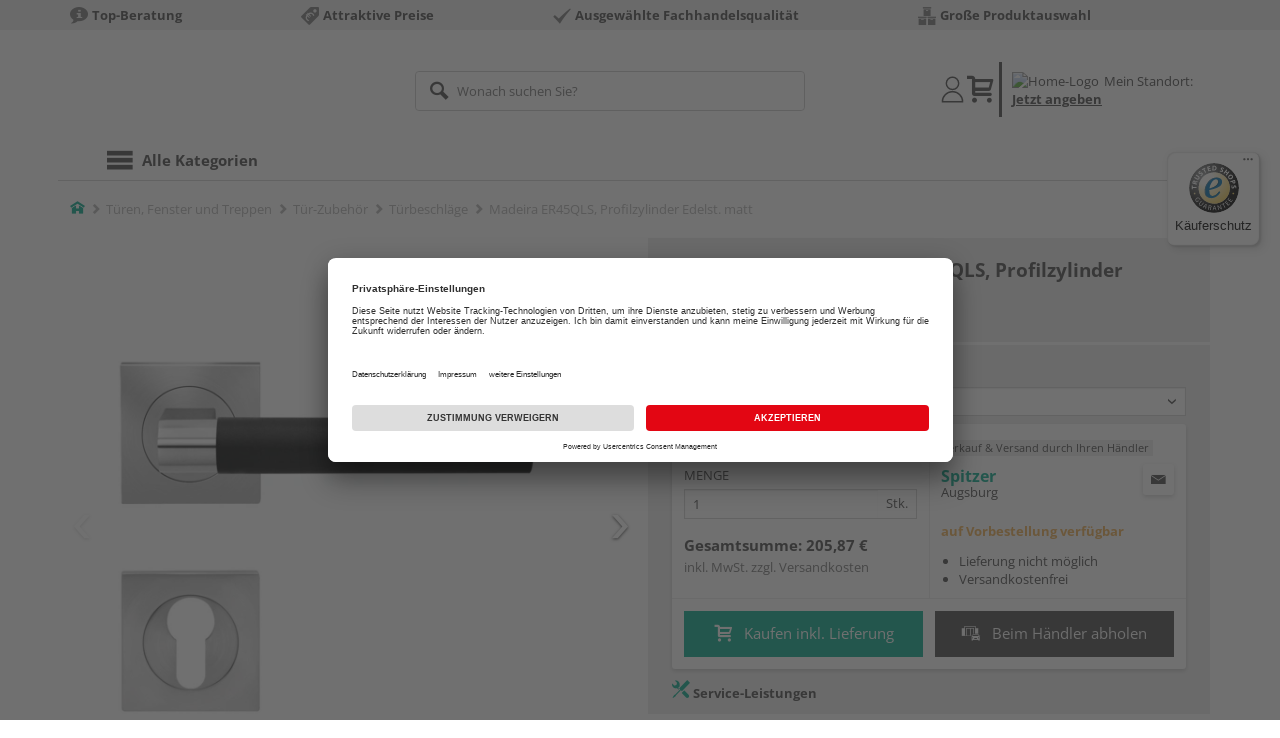

--- FILE ---
content_type: text/html;charset=UTF-8
request_url: https://www.spitzer-shop.de/p/madeira-er45qls-profilzylinder-edelst-matt/HL988639/?itemId=7001029639
body_size: 12167
content:
<!doctype html>
<html lang="de"
      class=""
       prefix="og: http://ogp.me/ns#">
<head>
  <script type="application/javascript">
  function hexToHSL(H) {
    // Convert hex to RGB first
    let r = 0, g = 0, b = 0;
    if (H.length === 4) {
      r = "0x" + H[1] + H[1];
      g = "0x" + H[2] + H[2];
      b = "0x" + H[3] + H[3];
    } else if (H.length === 7) {
      r = "0x" + H[1] + H[2];
      g = "0x" + H[3] + H[4];
      b = "0x" + H[5] + H[6];
    }
    // Then to HSL
    r /= 255;
    g /= 255;
    b /= 255;
    let cmin = Math.min(r, g, b),
        cmax = Math.max(r, g, b),
        delta = cmax - cmin,
        h = 0,
        s = 0,
        l = 0;

    if (delta === 0)
      h = 0;
    else if (cmax === r)
      h = ((g - b) / delta) % 6;
    else if (cmax === g)
      h = (b - r) / delta + 2;
    else
      h = (r - g) / delta + 4;

    h = Math.round(h * 60);

    if (h < 0)
      h += 360;

    l = (cmax + cmin) / 2;
    s = delta === 0 ? 0 : delta / (1 - Math.abs(2 * l - 1));
    s = +(s * 100).toFixed(1);
    l = +(l * 100).toFixed(1);

    return {
      h,
      s,
      l
    }
  }

  
  const hslPrimaryColorValue = hexToHSL('#00AA8A');
  if (hslPrimaryColorValue) {
    document.documentElement.style.setProperty('--color-primary-base', hslPrimaryColorValue.h.toString());
    document.documentElement.style.setProperty('--color-primary-saturation', hslPrimaryColorValue.s + "%");
    document.documentElement.style.setProperty('--color-primary-lightness', hslPrimaryColorValue.l + "%");
  }
  
  window.addEventListener('DOMContentLoaded', () => {
    document.querySelectorAll("[class*='merchant-secondary-color']").forEach(eleContainingSecondaryColor => {
      eleContainingSecondaryColor.classList.remove(
          "merchant-secondary-color",
          "merchant-secondary-color__background-color",
          "merchant-secondary-color__btn",
          "merchant-secondary-color__request-btn",
          "merchant-secondary-color__color",
          "merchant-secondary-color__border",
          "merchant-secondary-color__box-shadow",
          "merchant-secondary-color__header"
      );
    });
  });
  
  localStorage.setItem("merchantPrimaryColor", '#00AA8A');
  localStorage.setItem("merchantSecondaryColor", '');
</script><meta http-equiv="Content-type" content="text/html; charset=utf-8">
<meta name="viewport" content="width=device-width, initial-scale=1.0, maximum-scale=1.0, minimum-scale=1.0, user-scalable=0"/>
<meta name="theme-color" content="#fcfcfc">

<meta http-equiv="X-UA-Compatible" content="IE=edge,chrome=1">
<meta http-equiv="cleartype" content="on">
<meta name="csrf" content="571a2ec1-1d04-4b7f-86b4-29da1885ae0e">
<meta name="csrf-header" content="X-CSRF-TOKEN">
<meta name="format-detection" content="telephone=no">
<meta name="keywords" content="">
  <meta name="description" content="Jetzt Madeira ER45QLS, Profilzylinder Edelst. matt kaufen und liefern lassen oder beim Händler abholen: große Auswahl, Top-Beratung, schnelle Lieferung.">
  <meta name="robots" content="nofollow, noindex">
  <link href="https://www.holzland.de/p/madeira-er45qls-profilzylinder-edelst-matt/HL988639/" rel="canonical">
<meta property="og:title" content="Madeira ER45QLS, Profilzylinder Edelst. matt"/>
  <meta property="og:image" content="https://media.holzland.de/prd_product/image/86708_ER45QLS_PZ_71_v_otif_4fcb36bbf2b6c11bb4138547eaaf876e.png"/>
    <meta property="og:image" content="https://media.holzland.de/prd_product/image/86708_ER45Q_PZtif_4fcb36bbf2b6c11bb4138547eaaf876e.png"/>
    <meta property="og:description" content="Jetzt Madeira ER45QLS, Profilzylinder Edelst. matt kaufen und liefern lassen oder beim Händler abholen: große Auswahl, Top-Beratung, schnelle Lieferung."/>
  <meta property="og:url" content="https://www.spitzer-shop.de/p/madeira-er45qls-profilzylinder-edelst-matt/HL988639/?itemId=7001029639"/>
  <meta property="og:type" content="website"/>
<meta name="externalId" content="10082"/>

<title>Madeira ER45QLS, Profilzylinder Edelst. matt von Karcher Design online kaufen | HolzLand</title>
  <link rel="preconnect" href="/6594c80e2bdcfa23d887c7ac427a7beedec999f4/assets/base/css/styles.css">
<link rel="preload" as="style" href="/6594c80e2bdcfa23d887c7ac427a7beedec999f4/assets/base/css/styles.css" type="text/css">
<link rel="stylesheet" href="/6594c80e2bdcfa23d887c7ac427a7beedec999f4/assets/base/css/styles.css" type="text/css">

<link rel="preconnect" href="/6594c80e2bdcfa23d887c7ac427a7beedec999f4/assets/base/css/vue-styles/vue-styles.css">
<link rel="preload" as="style" href="/6594c80e2bdcfa23d887c7ac427a7beedec999f4/assets/base/css/vue-styles/vue-styles.css" type="text/css">
<link rel="stylesheet" href="/6594c80e2bdcfa23d887c7ac427a7beedec999f4/assets/base/css/vue-styles/vue-styles.css" type="text/css">

<!-- <link rel="preconnect" href="/6594c80e2bdcfa23d887c7ac427a7beedec999f4/assets/base/css/vue-styles/vue-styles2.css">
<link rel="preload" as="style" href="/6594c80e2bdcfa23d887c7ac427a7beedec999f4/assets/base/css/vue-styles/vue-styles2.css" type="text/css">
<link rel="stylesheet" href="/6594c80e2bdcfa23d887c7ac427a7beedec999f4/assets/base/css/vue-styles/vue-styles2.css" type="text/css"> -->

<link rel="preconnect" href="/6594c80e2bdcfa23d887c7ac427a7beedec999f4/assets/base/fonts/novosales_iconsweb.woff">
<link rel="preload" as="font" href="/6594c80e2bdcfa23d887c7ac427a7beedec999f4/assets/base/fonts/novosales_iconsweb.woff" type="font/woff">
<!-- Use Merchant-Favicon -->
    <link rel="shortcut icon" type="image/png" href="/media/i/Holz_Spitzer_Bildmarke_favicon_32x32_neu.jpg-6884-0.png">
    <link rel="icon" type="image/png" href="/media/i/Holz_Spitzer_Bildmarke_favicon_32x32_neu.jpg-6884-0.png">
  <!-- Get local Google-Fonts -->
<link rel='preload' href='/6594c80e2bdcfa23d887c7ac427a7beedec999f4/assets/base/fonts/google-fonts.css' as='style' type='text/css'>
<link rel='stylesheet' href='/6594c80e2bdcfa23d887c7ac427a7beedec999f4/assets/base/fonts/google-fonts.css' type='text/css'>

<link rel="preconnect" href="/6594c80e2bdcfa23d887c7ac427a7beedec999f4/assets/base/css/flatpickr.min.css" crossorigin>
<link rel="preload" as="style" href="/6594c80e2bdcfa23d887c7ac427a7beedec999f4/assets/base/css/flatpickr.min.css" type="text/css" crossorigin>
<link rel="stylesheet" href="/6594c80e2bdcfa23d887c7ac427a7beedec999f4/assets/base/css/flatpickr.min.css" type="text/css" crossorigin>
<script type="text/javascript">
    window.iShop = {
        config: {
            baseUrl: "https://www.spitzer-shop.de",
        }
    };
    sessionStorage.setItem('merchantUrlPrefix', '/');
</script>

<script>
    document.documentElement.className += ' js';

    if (typeof InstallTrigger !== 'undefined') {
        document.documentElement.className += ' firefox';
    }
</script>

<!--[if lte IE 10]>
<script type="text/javascript">
document.location.href = "/browser-error/";
</script>
<![endif]-->

<script type="text/javascript" charset="utf-8">
    _ishopevents_url = "/ishop-api/events/";
    _ishopevents = [];

    function teaser_click(link, event) {
        _ishopevents.push(event);
        return true;
    }

</script>

<script src="https://www.google.com/recaptcha/enterprise.js" async defer></script>

<script defer src="https://c.searchhub.io/FmTqU3TDV"></script>


<script>
      dataLayer = [];
      
      dataLayer.push({'haendlerId': '10082'});
      
      dataLayer.push({'haendlerName': 'Lorenz Spitzer GmbH & Co. KG'});
      
      dataLayer.push({'pageType': 'Artikeldetailseite'});
      
      dataLayer.push({'productCategory': 'Türbeschläge'});
      
      dataLayer.push({'shopCountry': 'de'});
      dataLayer.push({'shopType': 'B2C-Händlershop'});
      
      dataLayer.push({'productId': 'HL988639'});
      
      dataLayer.push({'productName': 'Madeira ER45QLS, Profilzylinder Edelst. matt'});
      
      dataLayer.push({'itemId': '7001029639'});
      
      dataLayer.push({'availability': 'Lieferung in ca.  10-14 Werktagen (Mo.-Fr.)'});
      
      dataLayer.push({
        'ecommerce': {
          'detail': {
            'products': [{
              'name': 'Madeira ER45QLS, Profilzylinder Edelst. matt',
              'id': '7001029639',
              'price': '205.87',
              'brand': 'Karcher Design',
              'category': 'Türbeschläge'
            }]
          }
        }
      });
      </script>
  <!-- Google Tag Manager -->
  <script>(function (w, d, s, l, i) {
      w[l] = w[l] || [];
      w[l].push({
          'gtm.start':
              new Date().getTime(), event: 'gtm.js'
      });
      var f = d.getElementsByTagName(s)[0],
          j = d.createElement(s), dl = l != 'dataLayer' ? '&l=' + l : '';
      j.async = true;
      j.src =
          'https://www.googletagmanager.com/gtm.js?id=' + i + dl;
      f.parentNode.insertBefore(j, f);
  })(window, document, 'script', 'dataLayer', 'GTM-T5VLBQZ');</script>
  <!-- End Google Tag Manager -->
<link rel="preload" href="https://media.holzland.de/prd_product/image/86708_ER45QLS_PZ_71_v_otif_4fcb36bbf2b6c11bb4138547eaaf876e.png" as="image"/>
  </head>
<body class="default-layout page-detail-view">
<!-- Google Tag Manager (noscript) -->
  <noscript>
    <iframe src="https://www.googletagmanager.com/ns.html?id=GTM-T5VLBQZ"
            height="0" width="0" style="display:none;visibility:hidden"></iframe>
  </noscript>
  <!-- End Google Tag Manager (noscript) -->
<div class="modal fade" id="the-modal"></div>
<div id="page">
  <div class="sticky" id="page-sticky">
    <div class="usp hidden-xs hidden-sm">
    <div class="container">
      <ul>
        <li>
  <span class="nm-icon nm-icon-setup-consulting"></span>
  <strong>Top-Beratung</strong>
  </li>

<li>
  <span class="nm-icon nm-icon-attraktive-preise"></span>
  <strong>Attraktive Preise</strong>
  </li>

<li>
  <span class="nm-icon nm-icon-checkmark_02"></span>
  <strong>Ausgewählte Fachhandelsqualität</strong>
  </li>

<li>
  <span class="nm-icon nm-icon-grosse-produktauswahl"></span>
  <strong>Große Produktauswahl</strong>
  </li>

</ul>
    </div>
  </div>
<div class="container header__wrapper">
    <header-hlz base-url="https://www.spitzer-shop.de/"/>
</div>

<div class="nav-main-wrapper">
  <div class="container">
    <nav class="row">
      <div class="navigation-vue-wrapper">
        <navigation
                navigation-url="/navigation-main/"
                icon-title="Alle Kategorien"
                to-overview-prefix="Zur Übersicht "
                in-merchant-shop="true"
        ></navigation>
        <div class="navigation hidden">
          <ul>
  </ul></div>
      </div>
    </nav>
  </div>
</div>
<div class="hidden-md hidden-lg mobile-search">
  <div class="collapse collapse-wrapper"></div>
</div>

</div>
  <div class="breadcrumb-wrapper breadcrumb-container--sticky">
    <div class="container breadcrumb-container">
      <ol aria-label="Breadcrumb" class="breadcrumb" xmlns:v="http://rdf.data-vocabulary.org/#">
        <li class="home">
                <a
                        href="/"
                        class="eClick hidden-xs"
                        data-value="Breadcrumb"
                        data-action="Breadcrumb_klick"
                        rel="v:url"
                        property="v:title"
                ><span class="nm-icon nm-icon-home color-brand"></span><span class="sr-only">Home</span></a>
                <a
                        href="/tuerbeschlaege/"
                        class="eClick visible-xs-block"
                        data-value="Breadcrumb"
                        data-action="Breadcrumb_klick"
                        rel="v:url"
                        property="v:title"
                ><span class="nm-icon nm-icon-arrow-left visible-xs-block"></span></a>
              </li>
            <li>
                <a
                        href="/tueren-fenster-treppen/"
                        class="eClick"
                        data-value="Breadcrumb"
                        data-action="Breadcrumb_klick"
                        rel="v:url"
                        property="v:title"
                >Türen, Fenster und Treppen</a>
              </li>
            <li>
                <a
                        href="/tuer-zubehoer/"
                        class="eClick"
                        data-value="Breadcrumb"
                        data-action="Breadcrumb_klick"
                        rel="v:url"
                        property="v:title"
                >Tür-Zubehör</a>
              </li>
            <li>
                <a
                        href="/tuerbeschlaege/"
                        class="eClick"
                        data-value="Breadcrumb"
                        data-action="Breadcrumb_klick"
                        rel="v:url"
                        property="v:title"
                >Türbeschläge</a>
              </li>
            <li class="active categoryPage">
                <span property="v:title">Madeira ER45QLS, Profilzylinder Edelst. matt</span>
                  </li>
            </ol>
      <div class="visible-xs visible-sm breadcrumb__filter" id="filter-list-btn-container">
        <button type="button" class="btn filter-btn breadcrumb--filter-list-btn" data-toggle="offcanvas" id="filter-list-btn">
          <i class="nm-icon nm-icon-sliders breadcrumb__icon"></i>
          <span id="active-filters-counter"></span>
        </button>
      </div>
    </div>
  </div>
<div class="js_main-content-wrapper distance-content">
    <div class="container">
      <div class="detail-view">
  <article class="prd-overview">
    <div class="prd-overview__panel prd-overview__header">
  <div class="prd-head">
    <div class="prd-head__content">
      <h1 class="h3 headline" itemprop="name">
        Karcher Design Madeira ER45QLS, Profilzylinder Edelst. matt</h1>
      <p class="article-number text--small color-gray-light">
        Artikelnummer:&nbsp;<span>7001029639</span>
      </p>
    </div>
  </div>
</div><div class="prd-overview__panel prd-viewer prd-overview__gallery">
  <div class="js_gallery-overlay-wrapper">
    <div class="image-viewer-wrapper">
      <div class="image-viewer swiper-container">
        <div class="swiper-wrapper">
          <div class="swiper-slide">
              <div class="img-wrapper">
                  <picture>
                  <source srcset="https://media.holzland.de/prd_product/image/86708_ER45QLS_PZ_71_v_otif_4fcb36bbf2b6c11bb4138547eaaf876e.webp" type="image/webp"/><img
                          onerror="this.onerror=null;this.src='/6594c80e2bdcfa23d887c7ac427a7beedec999f4/assets/base/../novosales/images/fallback/prd_product/fallback_image.png';"
                          data-zoom-image="https://media.holzland.de/zoom/image/86708_ER45QLS_PZ_71_v_otif_4fcb36bbf2b6c11bb4138547eaaf876e.png"
                    
                          src="https://media.holzland.de/prd_product/image/86708_ER45QLS_PZ_71_v_otif_4fcb36bbf2b6c11bb4138547eaaf876e.png"
                          data-origin-src="https://media.holzland.de/prd_product/image/86708_ER45QLS_PZ_71_v_otif_4fcb36bbf2b6c11bb4138547eaaf876e.png"
                          alt="Madeira ER45QLS, Profilzylinder Edelst. matt"
                          class="swiper-lazy"
                          
                          width="296"
                          height="296"
                  />
                </picture>
              </div>
                <div class="swiper-lazy-preloader"></div>
              <img
                      class="ratio"
                      src="/6594c80e2bdcfa23d887c7ac427a7beedec999f4/assets/base/images/transparent.gif"
                      alt=""
              />
              <div class="image-viewer__actions">
                <button class="btn btn-primary btn-zoom js_btn-zoom"
                        tabindex="-1">
                  <span class="zoom-in">
                    <span class="glyphicon glyphicon-zoom-in"></span>
                      vergrößern
                  </span>
                  <span class="zoom-out">
                    <span class="glyphicon glyphicon-zoom-out"></span>
                      verkleinern
                  </span>
                </button>
                </div>
            </div>
          <div class="swiper-slide">
              <div class="img-wrapper">
                  <picture>
                  <source srcset="https://media.holzland.de/prd_product/image/86708_ER45Q_PZtif_4fcb36bbf2b6c11bb4138547eaaf876e.webp" type="image/webp"/><img
                          onerror="this.onerror=null;this.src='/6594c80e2bdcfa23d887c7ac427a7beedec999f4/assets/base/../novosales/images/fallback/prd_product/fallback_image.png';"
                          data-zoom-image="https://media.holzland.de/zoom/image/86708_ER45Q_PZtif_4fcb36bbf2b6c11bb4138547eaaf876e.png"
                    
                          src="https://media.holzland.de/prd_product/image/86708_ER45Q_PZtif_4fcb36bbf2b6c11bb4138547eaaf876e.png"
                          data-origin-src="https://media.holzland.de/prd_product/image/86708_ER45Q_PZtif_4fcb36bbf2b6c11bb4138547eaaf876e.png"
                          alt="Madeira ER45QLS, Profilzylinder Edelst. matt"
                          class="swiper-lazy"
                          
                            loading="lazy"
                          
                          width="296"
                          height="296"
                  />
                </picture>
              </div>
                <div class="swiper-lazy-preloader"></div>
              <img
                      class="ratio"
                      src="/6594c80e2bdcfa23d887c7ac427a7beedec999f4/assets/base/images/transparent.gif"
                      alt=""
              />
              <div class="image-viewer__actions">
                <button class="btn btn-primary btn-zoom js_btn-zoom"
                        tabindex="-1">
                  <span class="zoom-in">
                    <span class="glyphicon glyphicon-zoom-in"></span>
                      vergrößern
                  </span>
                  <span class="zoom-out">
                    <span class="glyphicon glyphicon-zoom-out"></span>
                      verkleinern
                  </span>
                </button>
                </div>
            </div>
          </div>
        <div id="adsPrimarySwiperControlLeft"
             class="left carousel-control">
          <span class="nm-icon nm-icon-arrow-left"></span>
        </div>
        <div id="adsPrimarySwiperControlRight"
             class="right carousel-control">
          <span class="nm-icon nm-icon-arrow-right"></span>
        </div>
      </div>
      <div id="adsSecondarySwiperWrapper"
           class="image-viewer-thumbs swiper-container"
           tabindex="0">
          <div class="swiper-wrapper">
          <div class="swiper-slide swiper-slide-secondary active">
              <img
                      onerror="this.onerror=null;this.src='/6594c80e2bdcfa23d887c7ac427a7beedec999f4/assets/base/../novosales/images/fallback/prd_product/fallback_image.png';"
                      data-src="https://media.holzland.de/prd_thumb/image/86708_ER45QLS_PZ_71_v_otif_4fcb36bbf2b6c11bb4138547eaaf876e.png"
                      alt=""
                      class="swiper-lazy"
                      
                      width="94"
                      height="94"
              />
              <div class="swiper-lazy-preloader"></div>
            </div>
          <div class="swiper-slide swiper-slide-secondary ">
              <img
                      onerror="this.onerror=null;this.src='/6594c80e2bdcfa23d887c7ac427a7beedec999f4/assets/base/../novosales/images/fallback/prd_product/fallback_image.png';"
                      data-src="https://media.holzland.de/prd_thumb/image/86708_ER45Q_PZtif_4fcb36bbf2b6c11bb4138547eaaf876e.png"
                      alt=""
                      class="swiper-lazy"
                      
                        loading="lazy"
                      
                      width="94"
                      height="94"
              />
              <div class="swiper-lazy-preloader"></div>
            </div>
          </div>
        <div class="left carousel-control">
          <span class="nm-icon nm-icon-arrow-left"></span>
        </div>
        <div class="right carousel-control">
          <span class="nm-icon nm-icon-arrow-right"></span>
        </div>
      </div>
      </div>
  </div>
</div><section id="gallery-overlay" class="modal" tabindex="-1" role="presentation">
  <div class="modal-dialog container">
    <div class="modal-content">
      <div class="modal-header">
        <button type="button" class="close" data-dismiss="modal" aria-label="Close" tabindex="0">
          <span aria-hidden="true" class="nm-icon nm-icon-cross"></span>
        </button>
        <h4 class="modal-title">
          <span>Karcher Design</span>
          Madeira ER45QLS, Profilzylinder Edelst. matt</h4>
      </div>
      <div class="modal-body"></div>
    </div>
  </div>
</section><div class="prd-overview__panel prd-overview__pricing">
  <div class="prd-content">
  <div id="defaultDimensions">
  <div class="prd-content__details">
  <p class="prd-details text--small"></p>
  </div><div class="prd-variants">
    <div>
        <form id="command" name="filter-form" class="nm-form no-marge" action="/p/variation-change/7001029639/" method="post"><input type="hidden" name="merchant" value="10082">
        <div class="form-group">
          <label class="control-label text--small" for="var[import:Schloss]">
              Schloss</label>
            <div class="default-select-wrapper block select-sm">
            <select class="form-control js_submit-select-onchange"
                    name="var[import:Schloss]"
                    aria-label="Schloss">
              <option
                        
                        value="Buntbart"
                >
                  Buntbart</option>
              <option
                        selected="selected"
                        value="Profilzylinder"
                >
                  Profilzylinder</option>
              <option
                        
                        value="WC"
                >
                  WC</option>
              </select>
          </div>
          <div>
<input type="hidden" name="_csrf" value="571a2ec1-1d04-4b7f-86b4-29da1885ae0e" />
</div></form></div>
      </div>
    </div>
</div><div class="prd-add-panel">
  <div class="prd-add-panel__content">
    <div class="prd-costs">
  <form
          id="item-price-form"
          method="post"
          novalidate
          data-item-id="7001029639"
          data-product-id="HL988639"
          data-category-id="488175057"
          data-zr="10082"
          data-packaging-unit="false"
          data-price-unit="true"
  >
    <div class="price-info">
      <div class="price-old">
      </div>

      <div class="price">
      <strong>205,87 €</strong>
          <span>&nbsp;</span>
          <span class="unit">/&nbsp;Stk.</span>
        </div>
      <div class="form-group">
        <label>Menge</label>
        <div class="input-group input-group-sm">
          <input
                  name="amount"
                  value="1"
                  class="form-control amount"
                  autocomplete="off"
                  type="number"
                  min="1"
                  step="1"
                  role="textbox"
                  aria-label="Menge"
                  data-track-id="addToBasketQuantity"
          />
          <div class="amount-unit input-group-addon">Stk.</div>
          </div>
      </div>
      <div class="delivery-explanation"></div>
      <div class="sum-wrapper">
        <div class="sum-price-wrapper">
          <strong>Gesamtsumme: </strong>
          <div class="sum-price">
            <div class="sum-without-graduation sum-without-graduation__js sum-without-graduation__hidden">
              statt <s><span class="sum-without-graduation-value__js"></span></s>
            </div>
            <strong><span class="sum">
                    205,87 €</span></strong>
          </div>
        </div>
        <span class="sum-info">inkl. MwSt. zzgl. <a href="/haendler-info/?tab=versand#tabs">Versandkosten</a></span>
  </div>
    </div>
  </form>
</div><div class="prd-merchant">
  <div class="prd-badge">
  <h2 class="font-normal no-marge content">Verkauf &amp; Versand durch Ihren Händler</h2>
</div><div class="prd-pickup__merchant">
  <div class="contact-c">
      <a
              class="contact"
              data-toggle="modal"
              data-target="#contact-form-overlay"
              data-merchant="10082"
              tabindex="0"
              onkeydown="window.clickOnEnter()"
      ><span class="nm-icon nm-icon-envelope"></span></a>
    </div>
  <h3 class="address">
    <a class="merchant-info-link name" href="/haendler-info/" data-id="10082">
      Spitzer</a>
    <span class="city">Augsburg</span></h3>
</div><div class="prd-delivery">
  <div class="status-availability on-order">auf Vorbestellung verfügbar</div>
    <ul>
    <li class="availability-text">
              <span class="availability-text-inner">Lieferung nicht möglich</span>
            </li>
          <li>Versandkostenfrei</li>
      </ul>
</div></div></div>
  <div class="prd-add-panel__footer">
  <button
            class="btn-buy btn btn-primary btn-lg js_add-to-cart merchant-secondary-color__btn "
            type="button"
            data-cart="delivery"
            data-added-label="HINZUGEFÜGT"
            data-base-url="/"
            tabindex="0"
            data-tracking='{
                    "trackingData": [
                      {
                        "event": "addToCart",
                        "ecommerce": {
                          "currencyCode": "EUR",
                          "add": {
                            "products": [
                              {
                                "name": "Madeira ER45QLS, Profilzylinder Edelst. matt",
                                "id": "7001029639",
                                "price": "205.87",
                                "brand": "Karcher Design",
                                "category": "Türbeschläge",
                                "quantity": 1
                              }
                            ]
                          }
                        }
                      },
                      {
                        "event": "ecomHaendler",
                        "haendlerId": "10082",
                        "ecom": {
                          "ecommerce": {
                            "currencyCode": "EUR",
                            "add" : {
                              "products": [
                                {
                                  "name": "Madeira ER45QLS, Profilzylinder Edelst. matt",
                                  "id": "7001029639",
                                  "price": "205.87",
                                  "brand": "Karcher Design",
                                  "category": "Türbeschläge",
                                  "quantity": 1
                                }
                              ]
                            }
                          }
                        }
                      }
                    ]
                  }'
            data-track-id="addToCartPDP"
            data-product-id="HL988639"
    >
      <span class="nm-icon nm-icon-shopping-cart"></span>
      Kaufen inkl. Lieferung</button>
  <button
              class="btn btn-default btn-lg btn-block js_add-to-cart"
              type="button"
              data-cart="pickup"
              data-added-label="HINZUGEFÜGT"
              data-base-url="/"
              tabindex="0"
              data-track-id="addToCartPDP"
              data-product-id="HL988639"
      >
        <span class="nm-icon nm-icon-car"></span>
        Beim Händler abholen</button>
    <div class="prd-service-mobile">
    <div class="merchant-service"
       tabindex="0"
       data-toggle="tooltip"
       data-container="body"
       data-placement="auto"
       data-original-title="<ul>
              <li>Anhänger-Verleih</li>
              </ul>
           ">
    <span class="nm-icon nm-icon-setup-service"></span>
    Service-Leistungen
    </div>
</div>
</div></div><div class="prd-overview__footer">
  <div class="merchant-service"
       tabindex="0"
       data-toggle="tooltip"
       data-container="body"
       data-placement="auto"
       data-original-title="<ul>
              <li>Anhänger-Verleih</li>
              </ul>
           ">
    <span class="nm-icon nm-icon-setup-service"></span>
    Service-Leistungen
    </div>
</div></div>
</div></article>
<section
        class="modal fade cutting-service-info-modal"
        id="cutting-service-info-modal"
        tabindex="-1"
        role="dialog"
        aria-labelledby="cutting-service-info-modal-title"
>
  <div class="modal-dialog modal-lg" role="document">
    <div class="modal-content">
      <div class="modal-header merchant-secondary-color__color merchant-secondary-color__background-color">
        <button type="button" class="close" data-dismiss="modal" aria-label="Close" tabindex="0">
          <span aria-hidden="true" class="nm-icon nm-icon-cross merchant-secondary-color__color"></span>
        </button>
        <div id="cutting-service-info-modal-title" class="modal-title h1">
          Bestellen Sie Ihren Artikel direkt im Zuschnitt</div>
      </div>
      <div class="modal-body">
        </div>
    </div>
  </div>
</section><section class="ads-anchors | margin-top-32px">
  <div id="open-ads-features"
         class="ads-anchors__element"
         data-target="link-target-prd-features"
    >
      <a
              href="#link-target-prd-features"
              class="ads-anchors__text"
              onkeydown="window.clickOnEnter()"
              onclick="window.focusNextAfter('#link-target-prd-features')"
      >Merkmale</a><span class="ads-anchors__icon | icon nm-icon nm-icon-arrow-down"></span>
    </div>
  </section><section
          id="link-target-prd-features"
          class="marge-bottom prd-features"
          style=""
  >
    <div id="ads_feature_tag_id">
      <div class="subhead">Merkmale</div>
      <dl class="prd-features__feature-list js-prd-features__feature-list -visible js--expand-features">
        <div class="prd-features__feature">
            <dt class="prd-features__feature-text">Benutzungskategorie_Druecker</dt>
            <dd class="prd-features__feature-text">
              3</dd>
          </div>
          <div class="prd-features__feature">
            <dt class="prd-features__feature-text">Herstellerinfo</dt>
            <dd class="prd-features__feature-text">
              Karcher GmbH
                &nbsp
                <span
                        class="prd-features__feature-text__link ga__prd-features__feature-info-icon"
                        title=""
                        data-toggle="modal"
                        data-target="#feat-add-info-1"
                        data-item-feature-name ="Herstellerinfo"
                        data-item-feature-value ="Karcher GmbH"
                        data-item-id="7001029639"
                        data-item-name="Madeira ER45QLS, Profilzylinder Edelst. matt"
                        tabindex="0"
                        onkeydown="window.clickOnEnter()"
                >
                  <span class="nm-icon nm-icon-tip"></span>
                </span>
              </dd>
          </div>
          <div class="prd-features__feature">
            <dt class="prd-features__feature-text">Produkttyp</dt>
            <dd class="prd-features__feature-text">
              Rosetten-Garnitur</dd>
          </div>
          <div class="prd-features__feature">
            <dt class="prd-features__feature-text">Marke</dt>
            <dd class="prd-features__feature-text">
              Karcher Design</dd>
          </div>
          <div class="prd-features__feature">
            <dt class="prd-features__feature-text">Drückermaterial</dt>
            <dd class="prd-features__feature-text">
              Edelstahl</dd>
          </div>
          <div class="prd-features__feature">
            <dt class="prd-features__feature-text">Drückerform</dt>
            <dd class="prd-features__feature-text">
              quadratisch</dd>
          </div>
          <div class="prd-features__feature">
            <dt class="prd-features__feature-text">Drückeroberfläche</dt>
            <dd class="prd-features__feature-text">
              matt</dd>
          </div>
          <div class="prd-features__feature">
            <dt class="prd-features__feature-text">Funktionsdrücker</dt>
            <dd class="prd-features__feature-text">
              nein</dd>
          </div>
          <div class="prd-features__feature">
            <dt class="prd-features__feature-text">Schloss</dt>
            <dd class="prd-features__feature-text">
              Profilzylinder</dd>
          </div>
          <div class="prd-features__feature">
            <dt class="prd-features__feature-text">Farbe</dt>
            <dd class="prd-features__feature-text">
              schwarz</dd>
          </div>
          <div class="prd-features__feature">
            <dt class="prd-features__feature-text">Farbton</dt>
            <dd class="prd-features__feature-text">
              dunkel</dd>
          </div>
          <div class="prd-features__feature">
            <dt class="prd-features__feature-text">Detailfarbe</dt>
            <dd class="prd-features__feature-text">
              Edelstahl matt</dd>
          </div>
          </dl>
      </div>
    <div class="prd-features__side-panel">
        <div class="head">
          <div class="subhead">Datenblätter</div>
          <ul class="prd-features__files">
            <li>
                <a
                        href="https://media.holzland.de/docs/86708_fee15f158022b5288.pdf"
                        target="_blank"
                        class="prd-features__file-link"
                >
                  <span class="glyphicon glyphicon-save-file prd-features__icon"></span>
                  <span class="prd-features__text">Montage- / Verlegeanleitung</span>
                </a>
              </li>
            <li>
                <a
                        href="https://media.holzland.de/docs/86708_eac160114d3dceab3.pdf"
                        target="_blank"
                        class="prd-features__file-link"
                >
                  <span class="glyphicon glyphicon-save-file prd-features__icon"></span>
                  <span class="prd-features__text">Zertifizierung</span>
                </a>
              </li>
            <li>
                <a
                        href="https://media.holzland.de/docs/86708_318d653b5c00db13f.pdf"
                        target="_blank"
                        class="prd-features__file-link"
                >
                  <span class="glyphicon glyphicon-save-file prd-features__icon"></span>
                  <span class="prd-features__text">technische Datenblätter</span>
                </a>
              </li>
            </ul>
        </div>
        </div>
    </section>
  <section
              class="modal fade"
              id="feat-add-info-1"
              tabindex="-1"
              role="dialog"
              aria-labelledby="feat-add-info-1-title"
      >
        <div class="modal-dialog" role="document">
          <div class="modal-content prd-features__modal__margin-50">
            <div class="modal-header">
              <button
                      type="button"
                      class="close"
                      data-dismiss="modal"
                      aria-label="Close"
                      tabindex="0"
              >
                <span aria-hidden="true" class="nm-icon nm-icon-cross"></span>
              </button>
              <div id="feat-add-info-1-title" class="modal-title h1">Herstellerinfo: Karcher GmbH</div>
            </div>
            <div class="modal-body">
              <p><p><strong>Karcher GmbH</strong></p><p>Raiffeisenstraße 32</p><p>74906 Bad Rappenau</p><p>Deutschland</p><p>&nbsp;</p><p><strong>Website:</strong></p><p>www.karcher-design.de</p></p>
                </div>
          </div>
        </div>
      </section>
    </div>

<script type="application/ld+json">{
  "productId" : "HL988639",
  "sku" : "7001029639",
  "name" : "Madeira ER45QLS, Profilzylinder Edelst. matt",
  "category" : "Türen, Fenster und Treppen > Tür-Zubehör > Türbeschläge",
  "url" : "https://www.spitzer-shop.de/p/madeira-er45qls-profilzylinder-edelst-matt/HL988639/?itemId=7001029639",
  "gtin13" : "4038847075413",
  "manufacturer" : "Karcher Design",
  "offers" : {
    "offers" : [ {
      "sku" : "7001029639",
      "availability" : "http://schema.org/PreOrder",
      "image" : "https://media.holzland.de/prd_product/image/86708_ER45QLS_PZ_71_v_otif_4fcb36bbf2b6c11bb4138547eaaf876e.png",
      "gtin13" : "4038847075413",
      "priceCurrency" : "EUR",
      "price" : "205.8700",
      "@type" : "Offer"
    }, {
      "sku" : "7001030517",
      "availability" : "http://schema.org/PreOrder",
      "image" : "https://media.holzland.de/prd_product/image/86708_ER45QLS_BAD_in_71_v_otif_4fcb36bbf2b6c11bb4138547eaaf876e.png",
      "gtin13" : "4038847075390",
      "priceCurrency" : "EUR",
      "price" : "223.1300",
      "@type" : "Offer"
    }, {
      "sku" : "7001030543",
      "availability" : "http://schema.org/PreOrder",
      "image" : "https://media.holzland.de/prd_product/image/86708_ER45QLS_BB_71_v_otif_4fcb36bbf2b6c11bb4138547eaaf876e.png",
      "gtin13" : "4038847075406",
      "priceCurrency" : "EUR",
      "price" : "205.8700",
      "@type" : "Offer"
    } ],
    "type" : "AggregateOffer",
    "priceCurrency" : "EUR",
    "highPrice" : "223.1300",
    "lowPrice" : "205.8700",
    "offerCount" : 3
  },
  "@context" : "http://schema.org",
  "@type" : "Product"
}</script></div>
  </div>
</div>
<footer class="main-footer">
  <div class="service-footer">
  <div class="container">
    <section class="partners-and-certificates">
  <h2 class="partners-and-certificates__header h4">Unsere zertifizierten Partner:</h2>
  <ul class="partners-and-certificates__entries">
    <li class="partners-and-certificates__entry">
        <img
                    width="80"
                    height="80"
                    class="partners-and-certificates__image"
                    src="/media/i/WirGehoerenDazu_dunkelgrau_Logo_800x565-13084-0.webp"
                    
                        alt="Schwarz-weisses HolzLand Logo mit stilisiertem Dach und dem Text &quot;Wir gehoeren dazu&quot; darunter"
                      
                        title="HolzLand Logo mit dem Schriftzug &quot;Wir gehoeren dazu&quot;"
                      
            />
          </li>
    <li class="partners-and-certificates__entry">
        <a
                    href="http://www.trustedshops.de/bewertung/info_X869AD0F7FF40E035616957D696226D5A.html"
                    target="_blank"
                    rel="external"
                    aria-label="Link zum zertifizierten Partner"
                    class="partners-and-certificates__link"
            >
              <img
                      width="80"
                      height="80"
                      class="partners-and-certificates__image"
                      src="/media/i/excellent_shop_award-de-5-jahre-rgb-3D-126x170px-14144-0.webp"
                      loading="lazy"
                      
                          alt="excellent_shop_award-de-5-jahre"
                        
                          title="excellent_shop_award-de-5-jahre"
                        
              />
            </a>
          </li>
    </ul>
  <hr/>
</section><div class="row-flex">
      <div class="col-flex-xs-6 col-flex-sm-3">
  <div class="row">
    <div class="col-xs-6 pad-top-small marge-bottom-component">
        <img
                src="/media/i/Logo_Spitzer-5007-0.png"
                alt="HolzLand Spitzer"
                title="HolzLand Spitzer"
                width="194"
                height="91"
                class="service-footer__images"
                loading="lazy"
        />
      </div>
    </div>
</div>
<div class="col-flex-xs-6 col-flex-sm-3">
  <address>
      Lorenz Spitzer GmbH &amp; Co. KG<br/>
      Biberbachstr. 3<br/>
      86154&nbsp;Augsburg<br/>
    </address>
  <div class="footer-social-media-image marge-top-component">
    </div>
</div>
<div class="col-flex-xs-6 col-flex-sm-3">
  <div>
      <div class="headline">
        Öffnungszeiten:</div>
      <ul class="opening-hours">
    <li>
        <strong>
          Mo.&nbsp;&ndash;&nbsp;Fr.</strong>
        08:00&nbsp;&ndash;&nbsp;18:30</li>
    <li>
        <strong>
          Sa.</strong>
        09:00&nbsp;&ndash;&nbsp;15:00</li>
    </ul>
</div>
  <div class="marge-top">
    <div class="headline">
      Wir helfen Ihnen gerne weiter</div>
    <div>
      Tel.:&nbsp;<a href="tel:+49 821 2416212">+49 821 2416212</a><br/>
      E-Mail:&nbsp;<a class="link-primary" href="mailto:verwaltung@spitzer-augsburg.de">verwaltung@spitzer-augsburg.de</a><br/>
      </div>
  </div>
</div>
<div class="col-flex-xs-6 col-flex-sm-3">
  <div>
    <div class="headline">Zahlungsarten</div>
        <ul class="list-unstyled">
          <li><a href="/haendler-info/?tab=zahlung#PayPal">PayPal</a></li>
          <li><a href="/haendler-info/?tab=zahlung#Sofort">Onlineüberweisung</a></li>
          <li><a href="/haendler-info/?tab=zahlung#Kreditkarte">Kreditkarte</a></li>
          <li><a href="/haendler-info/?tab=zahlung#Rechnung">Rechnung*</a></li>
          <li><a href="/haendler-info/?tab=zahlung#Rechnung"><small>*Bonität vorausgesetzt</small></a></li>
          </ul>
      </div>
  <div class="marge-top">
    <div class="headline">
      Versand</div>
    <a href="/haendler-info/?tab=versand#tabs">Versandkosten</a>
  </div>
</div>
</div>
  </div>
</div>
<nav class="footer__navi">
  <small>
    © <a class="ui-state-disabled" href="https://www.holzland.de/">HolzLand GmbH</a>
  </small>
  <ul class="footer__link-list">
    <li>
          <a
                  class="footer__link"
                  href="/haendler-info/?tab=impressum#tabs"
                  
          >Impressum</a>
        </li>
        <li>
          <a
                  class="footer__link"
                  href="/haendler-info/?tab=agb#tabs"
                  
          >AGB</a>
        </li>
        <li>
            <a
                    class="footer__link"
                    href="/haendler-info/?tab=widerruf#tabs"
                    
            >Widerruf</a>
          </li>
        <li>
          <a
                  class="footer__link"
                  href="/haendler-info/?tab=datenschutz#tabs"
                  
          >Datenschutz</a>
        </li>
        <li>
            <a
                    class="footer__link"
                    href="/haendler-info/?tab=agb#Reservierung"
                    
            >Reservierungsbedingungen</a>
          </li>
        </ul>
</nav>
</footer>

<section id="location-overlay"
         class="modal fade location-overlay"
         role="dialog"
         aria-labelledby="location-overlay-title"
         aria-modal="true"
         tabindex="-1">
  <div class="modal-dialog" role="document">
    <div class="modal-content">
      <div class="modal-header merchant-secondary-color__background-color merchant-secondary-color__color">
        <button type="button" class="close" data-dismiss="modal" aria-label="Close" tabindex="0">
          <span aria-hidden="true" class="nm-icon nm-icon-cross merchant-secondary-color__color"></span>
        </button>
        <div id="location-overlay-title" class="modal-title h1">Ihre Region</div>
      </div>
      <div class="modal-body">
        <div class="row">
          <div class="col-xs-12">
            <div class="alert alert-danger" role="alert">
              <span class="glyphicon glyphicon-exclamation-sign" aria-hidden="true"></span>
              <span class="sr-only">Error:</span>
              <span class="error-message"></span>
            </div>
          </div>
        </div>
        <form>
          <input type="hidden" class="token" name="_csrf" value="571a2ec1-1d04-4b7f-86b4-29da1885ae0e"/>
          <div class="row">
            <p class="col-xs-12">
              Wir konnten Ihren Standort nicht ermitteln.</p>
          </div>
          <div class="row">
            <div class="col-xs-12">
              <div class="form-group">
                <label for="change-location">Standort&nbsp;angeben</label>
                  <div class="input-group">
                  <input type="text" class="form-control" name="address" id="change-location" placeholder="PLZ/Ort/Anschrift">
                  <span class="input-group-btn">
                    <button type="submit" class="btn btn-primary merchant-secondary-color__btn">
                      <span class="nm-icon nm-icon-arrow-right no-marge"></span>
                    </button>
                  </span>
                </div>
              </div>
            </div>
          </div>
          <div class="row">
            <div class="col-xs-12 marge-bottom-component">
              oder</div>
          </div>
          <div class="row">
            <div class="col-xs-12">
              <a class="btn btn-primary btn-block js_autolocate merchant-secondary-color__btn" href="#">
                <span class="nm-icon nm-icon-crosshair"></span>
                Standort automatisch bestimmen</a>
            </div>
          </div>
          <div class="row">
            <div class="col-xs-12 marge-top-component">
              <a data-dismiss="modal" aria-label="Close" href="#">Nein danke, Standort nicht ändern/angeben.</a>
            </div>
          </div>
        </form>
      </div>
    </div>
  </div>
</section>

<section
        class="modal fade contact-form-overlay"
        id="contact-form-overlay"
        tabindex="-1"
        role="dialog"
        aria-labelledby="contact-form-overlay-title"
        data-item-id="7001029639"
        data-merchant="10082"
        
            data-merchant-shop-url="/spitzer/"
          
>
  <div class="modal-dialog contact-form-modal" role="document">
    <div class="modal-content">
      <div class="modal-header merchant-secondary-color__color merchant-secondary-color__background-color">
        <button type="button" class="close" data-dismiss="modal" aria-label="Close" tabindex="0">
          <span aria-hidden="true" class="nm-icon nm-icon-cross merchant-secondary-color__color"></span>
        </button>
        <div id="contact-form-overlay-title" class="modal-title h1">
          Kontaktformular</div>
      </div>
      <div class="modal-body">
        <div class="row">
          <div class="col-xs-12">
            <div class="alert alert-danger" role="alert">
              <span class="glyphicon glyphicon-exclamation-sign" aria-hidden="true"></span>
              <span class="error-message">Beim Verarbeiten des Kontaktformulars ist ein Fehler aufgetreten. Bitte versuchen Sie es später erneut.</span>
            </div>
          </div>
        </div>
        <div class="row contact-form-content">
          <div class="col-lg-12">
            <div style="padding: 4rem 0">wird geladen…</div>
          </div>
        </div>
      </div>
    </div>
  </div>
</section><form id="js_fso-form" action="/fso/" method="post"><input type="hidden" name="fso.data" class="js_fso-data" value="" />
<div>
<input type="hidden" name="_csrf" value="571a2ec1-1d04-4b7f-86b4-29da1885ae0e" />
</div></form><button id="go-to-prd-filter-list"
        class="go-top__prd-filter-list ga__go-to-prd-filter-list hidden-xs hidden-sm hidden"
        type="button"
        aria-label="Zurück zu den Filtern">
  <i class="nm-icon nm-icon-sliders"></i>
</button>

<a href="#"
   class="go-top"
   aria-label="Zum Seitenanfang">
</a>

<section
        class="modal fade"
        id="searchresults-disclosure"
        tabindex="-1"
        role="dialog"
        aria-labelledby="searchresults-disclosure-title"
>
  <div class="modal-dialog" role="document">
    <div class="modal-content">
      <div class="modal-header">
        <button
                type="button"
                class="close"
                data-dismiss="modal"
                aria-label="Close"
                tabindex="0"
        >
          <span aria-hidden="true" class="nm-icon nm-icon-cross"></span>
        </button>
        <div id="searchresults-disclosure-title" class="modal-title h1">Informationen über die Sortierergebnisse</div>
      </div>
      <div class="modal-body">
        <b>Warum zeigen wir Ihnen diese Suchergebnisse?</b><br>Auf unserem Marktplatz bieten unsere Händler viele tolle Produkte an. Wir sortieren die Ergebnisse Ihrer Kundensuche grundsätzlich so, dass die für Kunden interessantesten und relevantesten Produkte als Erstes angezeigt werden. Die Reihenfolge der Artikelanzeige auf www.holzland.de wird bei der vorausgewählten Sortierung "Relevanz" von den nachfolgenden Hauptparametern bestimmt. Jeder Parameter wird unterschiedlich gewichtet und wirkt sich dementsprechend darauf aus, wie Artikel in Suchergebnissen sortiert werden.<br><br>Folgende Hauptparameter werden in der nachfolgenden Reihenfolge priorisiert für die Artikelsortierung herangezogen: <br>1. Das Vorhandensein der Begriffe der Suchanfrage in den Produktinformationen, 2. die Entfernung des Kunden zum anbietenden HolzLand-Händler, 3. die Anzahl der Aufrufe des Produktes (Häufig geklickte Produkte werden eher angezeigt) sowie 4. die Anzahl der gekauften Artikel, die eine Ähnlichkeit mit dem von Ihnen gewählten Suchbegriff aufweisen.<br><br><b>TOP-Artikel</b><br>Gelegentlich werden bestimmte Produkte, die besonders häufig von anderen Kunden gekauft wurden, durch uns manuell hervorgehoben, so dass diese unabhängig von den oben genannten Parametern an den vorderen Stellen der Suchergebnisse als "TOP-Artikel" angezeigt werden. Diese Produkthervorhebungen werden nicht von unseren Händlern finanziert und dienen lediglich der besseren Kundenorientierung.</div>
    </div>
  </div>
</section>
<script type="text/javascript" charset="utf-8">

localStorage.setItem('shopRequestUrl', 'https://www.spitzer-shop.de/');

window.logJSError = function(message, file, line) {
  if (window.XMLHttpRequest) {
    var httpRequest = new XMLHttpRequest();
  } else if (window.ActiveXObject) {
    try {
      var httpRequest = new ActiveXObject("Msxml2.XMLHTTP");
    } catch (e) {
      try {
        var httpRequest = new ActiveXObject("Microsoft.XMLHTTP");
      } catch (e) {}
    }
  }
  if (typeof(httpRequest) !== "undefined") {
    try {
      httpRequest.open('POST', "\/js\/log\/error\/");
      httpRequest.setRequestHeader('Content-Type', 'application/x-www-form-urlencoded');
      httpRequest.send('message=' + encodeURIComponent(JSON.stringify({
        url : window.location.href,
        context : navigator.userAgent,
        message : message,
        file : file,
        line : line
      })));
    } catch (e) {}
  }
};
window.onerror = function(message, file, line) {
  try {
    logJSError(message, file, line);
  } catch (e) {}
};

var cfg = window._is_config = window._is_config || {};

cfg.contextPath = '';

</script>

<!--googleoff: all-->
<script type="text/javascript">
var cfg = window._is_config = window._is_config || {};

cfg.adsHashForwardPath = '/product/hash/?productId=HL988639';
cfg.adsHashForwardItemId = '7001029639';
cfg.referToAFriendModalUrl = '/referToAFriend/modal/';
cfg.referToAFriendFormUrl = '/referToAFriend/?itemId=7001029639';
cfg.referToAFriendSubmitUrl = '/referToAFriend/';
cfg.activeADSImage = '0';
cfg.variationChangePath = '/p/variation-change/';
cfg.imageServer = '';
cfg.captchaImageUrl = '\/captcha\/';
cfg.requestAmountInformation = '\/ajax\/postamount\/';
</script>
<script src="/6594c80e2bdcfa23d887c7ac427a7beedec999f4/assets/base/js/polyfill.min.js"></script>

<script src="/6594c80e2bdcfa23d887c7ac427a7beedec999f4/assets/base/js/vue-main.js" defer type="module"></script>
<script src="/6594c80e2bdcfa23d887c7ac427a7beedec999f4/assets/base/js/app.min.js" defer></script>

<script src="/webjars/eventtracking/ishopevents.js" async="async"></script>

<template id="js-loading-template">
  <div class="loading-component__wrapper js--loading-component-wrapper">
  <div class="loading-component__spinner">
    <div class="loading-component__mask">
      <div class="loading-component__masked-circle"></div>
    </div>
  </div>
</div></template>
</body>
</html>


--- FILE ---
content_type: text/javascript
request_url: https://widgets.trustedshops.com/js/X869AD0F7FF40E035616957D696226D5A.js
body_size: 1396
content:
((e,t)=>{const a={shopInfo:{tsId:"X869AD0F7FF40E035616957D696226D5A",name:"spitzer-shop.de",url:"www.spitzer-shop.de",language:"de",targetMarket:"DEU",ratingVariant:"WIDGET",eTrustedIds:{accountId:"acc-f56adaaa-9cca-44a7-973c-68a58584adfe",channelId:"chl-dcb54aaf-a4ea-4dfb-b681-acd2ee93fdcc"},buyerProtection:{certificateType:"CLASSIC",certificateState:"PRODUCTION",mainProtectionCurrency:"EUR",classicProtectionAmount:100,maxProtectionDuration:30,plusProtectionAmount:2e4,basicProtectionAmount:100,firstCertified:"2020-12-14 00:00:00"},reviewSystem:{rating:{averageRating:0,averageRatingCount:0,overallRatingCount:4,distribution:{oneStar:0,twoStars:0,threeStars:0,fourStars:0,fiveStars:0}},reviews:[{buyerFirstName:"Florian",buyerlastName:"S.",average:5,buyerStatement:"Topp",rawChangeDate:"2021-08-23T11:09:17.000Z",changeDate:"23.8.2021",transactionDate:"16.8.2021"},{buyerFirstName:"Martin",buyerlastName:"K.",average:5,buyerStatement:"Habe bestellt und einmal nachbestellt und angerufen dass alles auf einmal geliefert werden soll. Ist auch so geliefert worden, aber berechnet wurden drei Lieferungen! Finde ich nicht in Ordnung!",rawChangeDate:"2021-07-15T10:14:03.000Z",changeDate:"15.7.2021",transactionDate:"5.7.2021"}]},features:["SHOP_CONSUMER_MEMBERSHIP","GUARANTEE_RECOG_CLASSIC_INTEGRATION","DISABLE_REVIEWREQUEST_SENDING","MARS_EVENTS","MARS_REVIEWS","MARS_PUBLIC_QUESTIONNAIRE","MARS_QUESTIONNAIRE"],consentManagementType:"OFF",urls:{profileUrl:"https://www.trustedshops.de/bewertung/info_X869AD0F7FF40E035616957D696226D5A.html",profileUrlLegalSection:"https://www.trustedshops.de/bewertung/info_X869AD0F7FF40E035616957D696226D5A.html#legal-info",reviewLegalUrl:"https://help.etrusted.com/hc/de/articles/23970864566162"},contractStartDate:"2020-12-09 00:00:00",shopkeeper:{name:"Lorenz Spitzer GmbH & Co. KG",street:"Biberbachstraße 3",country:"DE",city:"Augsburg",zip:"86154"},displayVariant:"trustmark-only",variant:"full",twoLetterCountryCode:"DE"},"process.env":{STAGE:"prod"},externalConfig:{trustbadgeScriptUrl:"https://widgets.trustedshops.com/assets/trustbadge.js",cdnDomain:"widgets.trustedshops.com"},elementIdSuffix:"-98e3dadd90eb493088abdc5597a70810",buildTimestamp:"2026-01-27T05:28:08.568Z",buildStage:"prod"},r=a=>{const{trustbadgeScriptUrl:r}=a.externalConfig;let n=t.querySelector(`script[src="${r}"]`);n&&t.body.removeChild(n),n=t.createElement("script"),n.src=r,n.charset="utf-8",n.setAttribute("data-type","trustbadge-business-logic"),n.onerror=()=>{throw new Error(`The Trustbadge script could not be loaded from ${r}. Have you maybe selected an invalid TSID?`)},n.onload=()=>{e.trustbadge?.load(a)},t.body.appendChild(n)};"complete"===t.readyState?r(a):e.addEventListener("load",(()=>{r(a)}))})(window,document);